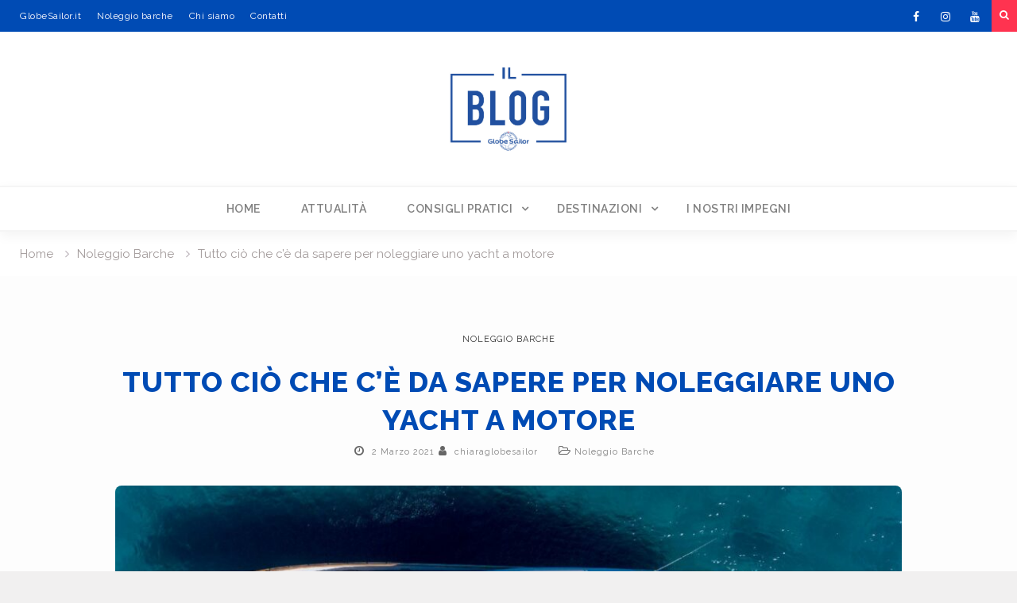

--- FILE ---
content_type: text/html; charset=UTF-8
request_url: https://blog.globesailor.it/tutto-cio-che-ce-da-sapere-per-noleggiare-uno-yacht-a-motore/
body_size: 17366
content:
<!DOCTYPE html><html lang="it-IT"><head>
			<meta charset="UTF-8">
		<meta name="viewport" content="width=device-width, initial-scale=1">
		<link rel="profile" href="http://gmpg.org/xfn/11">
					<link rel="pingback" href="https://blog.globesailor.it/xmlrpc.php">
		
<meta name='robots' content='index, follow, max-image-preview:large, max-snippet:-1, max-video-preview:-1' />

	<!-- This site is optimized with the Yoast SEO plugin v25.6 - https://yoast.com/wordpress/plugins/seo/ -->
	<title>Tutto ciò che c&#039;è da sapere per noleggiare uno yacht a motore - Blog GlobeSailor IT</title>
	<meta name="description" content="Abbiamo intervistato uno dei nostri maggiori partner che si occupano di noleggio di barche a motore e yacht di lusso, Navigare Worldwide, per avere tutte" />
	<link rel="canonical" href="https://blog.globesailor.it/tutto-cio-che-ce-da-sapere-per-noleggiare-uno-yacht-a-motore/" />
	<meta property="og:locale" content="it_IT" />
	<meta property="og:type" content="article" />
	<meta property="og:title" content="Tutto ciò che c&#039;è da sapere per noleggiare uno yacht a motore - Blog GlobeSailor IT" />
	<meta property="og:description" content="Abbiamo intervistato uno dei nostri maggiori partner che si occupano di noleggio di barche a motore e yacht di lusso, Navigare Worldwide, per avere tutte" />
	<meta property="og:url" content="https://blog.globesailor.it/tutto-cio-che-ce-da-sapere-per-noleggiare-uno-yacht-a-motore/" />
	<meta property="og:site_name" content="Blog GlobeSailor IT" />
	<meta property="article:published_time" content="2021-03-02T13:37:45+00:00" />
	<meta property="article:modified_time" content="2023-05-16T09:13:10+00:00" />
	<meta property="og:image" content="https://blog.globesailor.it/wp-content/uploads/sites/5/2021/03/DJI_0861-1-2.jpg" />
	<meta property="og:image:width" content="1500" />
	<meta property="og:image:height" content="939" />
	<meta property="og:image:type" content="image/jpeg" />
	<meta name="author" content="chiaraglobesailor" />
	<meta name="twitter:card" content="summary_large_image" />
	<script type="application/ld+json" class="yoast-schema-graph">{"@context":"https://schema.org","@graph":[{"@type":"Article","@id":"https://blog.globesailor.it/tutto-cio-che-ce-da-sapere-per-noleggiare-uno-yacht-a-motore/#article","isPartOf":{"@id":"https://blog.globesailor.it/tutto-cio-che-ce-da-sapere-per-noleggiare-uno-yacht-a-motore/"},"author":{"name":"chiaraglobesailor","@id":"https://blog.globesailor.it/#/schema/person/89dc1aa2186eab42b3f0af3ebcf783e6"},"headline":"Tutto ciò che c&#8217;è da sapere per noleggiare uno yacht a motore","datePublished":"2021-03-02T13:37:45+00:00","dateModified":"2023-05-16T09:13:10+00:00","mainEntityOfPage":{"@id":"https://blog.globesailor.it/tutto-cio-che-ce-da-sapere-per-noleggiare-uno-yacht-a-motore/"},"wordCount":1130,"publisher":{"@id":"https://blog.globesailor.it/#organization"},"image":{"@id":"https://blog.globesailor.it/tutto-cio-che-ce-da-sapere-per-noleggiare-uno-yacht-a-motore/#primaryimage"},"thumbnailUrl":"https://blog.globesailor.it/wp-content/uploads/sites/5/2021/03/DJI_0861-1-2.jpg","keywords":["noleggio yacht","noleggio yacht di lusso","yacht","yacht a motore","yacht di lusso"],"articleSection":["Noleggio Barche"],"inLanguage":"it-IT"},{"@type":"WebPage","@id":"https://blog.globesailor.it/tutto-cio-che-ce-da-sapere-per-noleggiare-uno-yacht-a-motore/","url":"https://blog.globesailor.it/tutto-cio-che-ce-da-sapere-per-noleggiare-uno-yacht-a-motore/","name":"Tutto ciò che c'è da sapere per noleggiare uno yacht a motore - Blog GlobeSailor IT","isPartOf":{"@id":"https://blog.globesailor.it/#website"},"primaryImageOfPage":{"@id":"https://blog.globesailor.it/tutto-cio-che-ce-da-sapere-per-noleggiare-uno-yacht-a-motore/#primaryimage"},"image":{"@id":"https://blog.globesailor.it/tutto-cio-che-ce-da-sapere-per-noleggiare-uno-yacht-a-motore/#primaryimage"},"thumbnailUrl":"https://blog.globesailor.it/wp-content/uploads/sites/5/2021/03/DJI_0861-1-2.jpg","datePublished":"2021-03-02T13:37:45+00:00","dateModified":"2023-05-16T09:13:10+00:00","description":"Abbiamo intervistato uno dei nostri maggiori partner che si occupano di noleggio di barche a motore e yacht di lusso, Navigare Worldwide, per avere tutte","breadcrumb":{"@id":"https://blog.globesailor.it/tutto-cio-che-ce-da-sapere-per-noleggiare-uno-yacht-a-motore/#breadcrumb"},"inLanguage":"it-IT","potentialAction":[{"@type":"ReadAction","target":["https://blog.globesailor.it/tutto-cio-che-ce-da-sapere-per-noleggiare-uno-yacht-a-motore/"]}]},{"@type":"ImageObject","inLanguage":"it-IT","@id":"https://blog.globesailor.it/tutto-cio-che-ce-da-sapere-per-noleggiare-uno-yacht-a-motore/#primaryimage","url":"https://blog.globesailor.it/wp-content/uploads/sites/5/2021/03/DJI_0861-1-2.jpg","contentUrl":"https://blog.globesailor.it/wp-content/uploads/sites/5/2021/03/DJI_0861-1-2.jpg","width":1500,"height":939,"caption":"yacht"},{"@type":"BreadcrumbList","@id":"https://blog.globesailor.it/tutto-cio-che-ce-da-sapere-per-noleggiare-uno-yacht-a-motore/#breadcrumb","itemListElement":[{"@type":"ListItem","position":1,"name":"Accueil","item":"https://blog.globesailor.it/"},{"@type":"ListItem","position":2,"name":"Tutto ciò che c&#8217;è da sapere per noleggiare uno yacht a motore"}]},{"@type":"WebSite","@id":"https://blog.globesailor.it/#website","url":"https://blog.globesailor.it/","name":"Blog GlobeSailor IT","description":"Consigli sul noleggio barche e le crociere","publisher":{"@id":"https://blog.globesailor.it/#organization"},"potentialAction":[{"@type":"SearchAction","target":{"@type":"EntryPoint","urlTemplate":"https://blog.globesailor.it/?s={search_term_string}"},"query-input":{"@type":"PropertyValueSpecification","valueRequired":true,"valueName":"search_term_string"}}],"inLanguage":"it-IT"},{"@type":"Organization","@id":"https://blog.globesailor.it/#organization","name":"GlobeSailor","url":"https://blog.globesailor.it/","logo":{"@type":"ImageObject","inLanguage":"it-IT","@id":"https://blog.globesailor.it/#/schema/logo/image/","url":"https://blog.globesailor.it/wp-content/uploads/sites/5/2017/11/GS_logo_C_RVB.png","contentUrl":"https://blog.globesailor.it/wp-content/uploads/sites/5/2017/11/GS_logo_C_RVB.png","width":1271,"height":588,"caption":"GlobeSailor"},"image":{"@id":"https://blog.globesailor.it/#/schema/logo/image/"}},{"@type":"Person","@id":"https://blog.globesailor.it/#/schema/person/89dc1aa2186eab42b3f0af3ebcf783e6","name":"chiaraglobesailor","url":"https://blog.globesailor.it/author/chiaraglobesailor/"}]}</script>
	<!-- / Yoast SEO plugin. -->


<link rel='dns-prefetch' href='//fonts.googleapis.com' />
<link rel="alternate" type="application/rss+xml" title="Blog GlobeSailor IT &raquo; Feed" href="https://blog.globesailor.it/feed/" />
<link rel="alternate" type="application/rss+xml" title="Blog GlobeSailor IT &raquo; Feed dei commenti" href="https://blog.globesailor.it/comments/feed/" />
<link rel="alternate" type="application/rss+xml" title="Blog GlobeSailor IT &raquo; Tutto ciò che c&#8217;è da sapere per noleggiare uno yacht a motore Feed dei commenti" href="https://blog.globesailor.it/tutto-cio-che-ce-da-sapere-per-noleggiare-uno-yacht-a-motore/feed/" />

			<!-- Google tag (gtag.js) -->
			<script async src="https://www.googletagmanager.com/gtag/js?id=G-9T9CCRQ6GJ"></script>
			<script>
				window.dataLayer = window.dataLayer || [];
				function gtag(){dataLayer.push(arguments);}
				gtag('js', new Date());
				gtag('config', 'G-9T9CCRQ6GJ');
			</script>
	<script type="text/javascript">
/* <![CDATA[ */
window._wpemojiSettings = {"baseUrl":"https:\/\/s.w.org\/images\/core\/emoji\/15.0.3\/72x72\/","ext":".png","svgUrl":"https:\/\/s.w.org\/images\/core\/emoji\/15.0.3\/svg\/","svgExt":".svg","source":{"concatemoji":"https:\/\/blog.globesailor.it\/wp-includes\/js\/wp-emoji-release.min.js?ver=6.6.4"}};
/*! This file is auto-generated */
!function(i,n){var o,s,e;function c(e){try{var t={supportTests:e,timestamp:(new Date).valueOf()};sessionStorage.setItem(o,JSON.stringify(t))}catch(e){}}function p(e,t,n){e.clearRect(0,0,e.canvas.width,e.canvas.height),e.fillText(t,0,0);var t=new Uint32Array(e.getImageData(0,0,e.canvas.width,e.canvas.height).data),r=(e.clearRect(0,0,e.canvas.width,e.canvas.height),e.fillText(n,0,0),new Uint32Array(e.getImageData(0,0,e.canvas.width,e.canvas.height).data));return t.every(function(e,t){return e===r[t]})}function u(e,t,n){switch(t){case"flag":return n(e,"\ud83c\udff3\ufe0f\u200d\u26a7\ufe0f","\ud83c\udff3\ufe0f\u200b\u26a7\ufe0f")?!1:!n(e,"\ud83c\uddfa\ud83c\uddf3","\ud83c\uddfa\u200b\ud83c\uddf3")&&!n(e,"\ud83c\udff4\udb40\udc67\udb40\udc62\udb40\udc65\udb40\udc6e\udb40\udc67\udb40\udc7f","\ud83c\udff4\u200b\udb40\udc67\u200b\udb40\udc62\u200b\udb40\udc65\u200b\udb40\udc6e\u200b\udb40\udc67\u200b\udb40\udc7f");case"emoji":return!n(e,"\ud83d\udc26\u200d\u2b1b","\ud83d\udc26\u200b\u2b1b")}return!1}function f(e,t,n){var r="undefined"!=typeof WorkerGlobalScope&&self instanceof WorkerGlobalScope?new OffscreenCanvas(300,150):i.createElement("canvas"),a=r.getContext("2d",{willReadFrequently:!0}),o=(a.textBaseline="top",a.font="600 32px Arial",{});return e.forEach(function(e){o[e]=t(a,e,n)}),o}function t(e){var t=i.createElement("script");t.src=e,t.defer=!0,i.head.appendChild(t)}"undefined"!=typeof Promise&&(o="wpEmojiSettingsSupports",s=["flag","emoji"],n.supports={everything:!0,everythingExceptFlag:!0},e=new Promise(function(e){i.addEventListener("DOMContentLoaded",e,{once:!0})}),new Promise(function(t){var n=function(){try{var e=JSON.parse(sessionStorage.getItem(o));if("object"==typeof e&&"number"==typeof e.timestamp&&(new Date).valueOf()<e.timestamp+604800&&"object"==typeof e.supportTests)return e.supportTests}catch(e){}return null}();if(!n){if("undefined"!=typeof Worker&&"undefined"!=typeof OffscreenCanvas&&"undefined"!=typeof URL&&URL.createObjectURL&&"undefined"!=typeof Blob)try{var e="postMessage("+f.toString()+"("+[JSON.stringify(s),u.toString(),p.toString()].join(",")+"));",r=new Blob([e],{type:"text/javascript"}),a=new Worker(URL.createObjectURL(r),{name:"wpTestEmojiSupports"});return void(a.onmessage=function(e){c(n=e.data),a.terminate(),t(n)})}catch(e){}c(n=f(s,u,p))}t(n)}).then(function(e){for(var t in e)n.supports[t]=e[t],n.supports.everything=n.supports.everything&&n.supports[t],"flag"!==t&&(n.supports.everythingExceptFlag=n.supports.everythingExceptFlag&&n.supports[t]);n.supports.everythingExceptFlag=n.supports.everythingExceptFlag&&!n.supports.flag,n.DOMReady=!1,n.readyCallback=function(){n.DOMReady=!0}}).then(function(){return e}).then(function(){var e;n.supports.everything||(n.readyCallback(),(e=n.source||{}).concatemoji?t(e.concatemoji):e.wpemoji&&e.twemoji&&(t(e.twemoji),t(e.wpemoji)))}))}((window,document),window._wpemojiSettings);
/* ]]> */
</script>
<style id='wp-emoji-styles-inline-css' type='text/css'>

	img.wp-smiley, img.emoji {
		display: inline !important;
		border: none !important;
		box-shadow: none !important;
		height: 1em !important;
		width: 1em !important;
		margin: 0 0.07em !important;
		vertical-align: -0.1em !important;
		background: none !important;
		padding: 0 !important;
	}
</style>
<link rel='stylesheet' id='wp-block-library-css' href='https://blog.globesailor.it/wp-includes/css/dist/block-library/style.min.css?ver=6.6.4' type='text/css' media='all' />
<link rel='stylesheet' id='ugb-style-css-v2-css' href='https://blog.globesailor.it/wp-content/plugins/stackable-ultimate-gutenberg-blocks/dist/deprecated/frontend_blocks_deprecated_v2.css?ver=3.19.6' type='text/css' media='all' />
<style id='ugb-style-css-v2-inline-css' type='text/css'>
:root {--stk-block-width-default-detected: 640px;}
:root {
			--content-width: 1220px;
		}
</style>
<style id='classic-theme-styles-inline-css' type='text/css'>
/*! This file is auto-generated */
.wp-block-button__link{color:#fff;background-color:#32373c;border-radius:9999px;box-shadow:none;text-decoration:none;padding:calc(.667em + 2px) calc(1.333em + 2px);font-size:1.125em}.wp-block-file__button{background:#32373c;color:#fff;text-decoration:none}
</style>
<style id='global-styles-inline-css' type='text/css'>
:root{--wp--preset--aspect-ratio--square: 1;--wp--preset--aspect-ratio--4-3: 4/3;--wp--preset--aspect-ratio--3-4: 3/4;--wp--preset--aspect-ratio--3-2: 3/2;--wp--preset--aspect-ratio--2-3: 2/3;--wp--preset--aspect-ratio--16-9: 16/9;--wp--preset--aspect-ratio--9-16: 9/16;--wp--preset--color--black: #000000;--wp--preset--color--cyan-bluish-gray: #abb8c3;--wp--preset--color--white: #ffffff;--wp--preset--color--pale-pink: #f78da7;--wp--preset--color--vivid-red: #cf2e2e;--wp--preset--color--luminous-vivid-orange: #ff6900;--wp--preset--color--luminous-vivid-amber: #fcb900;--wp--preset--color--light-green-cyan: #7bdcb5;--wp--preset--color--vivid-green-cyan: #00d084;--wp--preset--color--pale-cyan-blue: #8ed1fc;--wp--preset--color--vivid-cyan-blue: #0693e3;--wp--preset--color--vivid-purple: #9b51e0;--wp--preset--gradient--vivid-cyan-blue-to-vivid-purple: linear-gradient(135deg,rgba(6,147,227,1) 0%,rgb(155,81,224) 100%);--wp--preset--gradient--light-green-cyan-to-vivid-green-cyan: linear-gradient(135deg,rgb(122,220,180) 0%,rgb(0,208,130) 100%);--wp--preset--gradient--luminous-vivid-amber-to-luminous-vivid-orange: linear-gradient(135deg,rgba(252,185,0,1) 0%,rgba(255,105,0,1) 100%);--wp--preset--gradient--luminous-vivid-orange-to-vivid-red: linear-gradient(135deg,rgba(255,105,0,1) 0%,rgb(207,46,46) 100%);--wp--preset--gradient--very-light-gray-to-cyan-bluish-gray: linear-gradient(135deg,rgb(238,238,238) 0%,rgb(169,184,195) 100%);--wp--preset--gradient--cool-to-warm-spectrum: linear-gradient(135deg,rgb(74,234,220) 0%,rgb(151,120,209) 20%,rgb(207,42,186) 40%,rgb(238,44,130) 60%,rgb(251,105,98) 80%,rgb(254,248,76) 100%);--wp--preset--gradient--blush-light-purple: linear-gradient(135deg,rgb(255,206,236) 0%,rgb(152,150,240) 100%);--wp--preset--gradient--blush-bordeaux: linear-gradient(135deg,rgb(254,205,165) 0%,rgb(254,45,45) 50%,rgb(107,0,62) 100%);--wp--preset--gradient--luminous-dusk: linear-gradient(135deg,rgb(255,203,112) 0%,rgb(199,81,192) 50%,rgb(65,88,208) 100%);--wp--preset--gradient--pale-ocean: linear-gradient(135deg,rgb(255,245,203) 0%,rgb(182,227,212) 50%,rgb(51,167,181) 100%);--wp--preset--gradient--electric-grass: linear-gradient(135deg,rgb(202,248,128) 0%,rgb(113,206,126) 100%);--wp--preset--gradient--midnight: linear-gradient(135deg,rgb(2,3,129) 0%,rgb(40,116,252) 100%);--wp--preset--font-size--small: 13px;--wp--preset--font-size--medium: 20px;--wp--preset--font-size--large: 36px;--wp--preset--font-size--x-large: 42px;--wp--preset--spacing--20: 0.44rem;--wp--preset--spacing--30: 0.67rem;--wp--preset--spacing--40: 1rem;--wp--preset--spacing--50: 1.5rem;--wp--preset--spacing--60: 2.25rem;--wp--preset--spacing--70: 3.38rem;--wp--preset--spacing--80: 5.06rem;--wp--preset--shadow--natural: 6px 6px 9px rgba(0, 0, 0, 0.2);--wp--preset--shadow--deep: 12px 12px 50px rgba(0, 0, 0, 0.4);--wp--preset--shadow--sharp: 6px 6px 0px rgba(0, 0, 0, 0.2);--wp--preset--shadow--outlined: 6px 6px 0px -3px rgba(255, 255, 255, 1), 6px 6px rgba(0, 0, 0, 1);--wp--preset--shadow--crisp: 6px 6px 0px rgba(0, 0, 0, 1);}:where(.is-layout-flex){gap: 0.5em;}:where(.is-layout-grid){gap: 0.5em;}body .is-layout-flex{display: flex;}.is-layout-flex{flex-wrap: wrap;align-items: center;}.is-layout-flex > :is(*, div){margin: 0;}body .is-layout-grid{display: grid;}.is-layout-grid > :is(*, div){margin: 0;}:where(.wp-block-columns.is-layout-flex){gap: 2em;}:where(.wp-block-columns.is-layout-grid){gap: 2em;}:where(.wp-block-post-template.is-layout-flex){gap: 1.25em;}:where(.wp-block-post-template.is-layout-grid){gap: 1.25em;}.has-black-color{color: var(--wp--preset--color--black) !important;}.has-cyan-bluish-gray-color{color: var(--wp--preset--color--cyan-bluish-gray) !important;}.has-white-color{color: var(--wp--preset--color--white) !important;}.has-pale-pink-color{color: var(--wp--preset--color--pale-pink) !important;}.has-vivid-red-color{color: var(--wp--preset--color--vivid-red) !important;}.has-luminous-vivid-orange-color{color: var(--wp--preset--color--luminous-vivid-orange) !important;}.has-luminous-vivid-amber-color{color: var(--wp--preset--color--luminous-vivid-amber) !important;}.has-light-green-cyan-color{color: var(--wp--preset--color--light-green-cyan) !important;}.has-vivid-green-cyan-color{color: var(--wp--preset--color--vivid-green-cyan) !important;}.has-pale-cyan-blue-color{color: var(--wp--preset--color--pale-cyan-blue) !important;}.has-vivid-cyan-blue-color{color: var(--wp--preset--color--vivid-cyan-blue) !important;}.has-vivid-purple-color{color: var(--wp--preset--color--vivid-purple) !important;}.has-black-background-color{background-color: var(--wp--preset--color--black) !important;}.has-cyan-bluish-gray-background-color{background-color: var(--wp--preset--color--cyan-bluish-gray) !important;}.has-white-background-color{background-color: var(--wp--preset--color--white) !important;}.has-pale-pink-background-color{background-color: var(--wp--preset--color--pale-pink) !important;}.has-vivid-red-background-color{background-color: var(--wp--preset--color--vivid-red) !important;}.has-luminous-vivid-orange-background-color{background-color: var(--wp--preset--color--luminous-vivid-orange) !important;}.has-luminous-vivid-amber-background-color{background-color: var(--wp--preset--color--luminous-vivid-amber) !important;}.has-light-green-cyan-background-color{background-color: var(--wp--preset--color--light-green-cyan) !important;}.has-vivid-green-cyan-background-color{background-color: var(--wp--preset--color--vivid-green-cyan) !important;}.has-pale-cyan-blue-background-color{background-color: var(--wp--preset--color--pale-cyan-blue) !important;}.has-vivid-cyan-blue-background-color{background-color: var(--wp--preset--color--vivid-cyan-blue) !important;}.has-vivid-purple-background-color{background-color: var(--wp--preset--color--vivid-purple) !important;}.has-black-border-color{border-color: var(--wp--preset--color--black) !important;}.has-cyan-bluish-gray-border-color{border-color: var(--wp--preset--color--cyan-bluish-gray) !important;}.has-white-border-color{border-color: var(--wp--preset--color--white) !important;}.has-pale-pink-border-color{border-color: var(--wp--preset--color--pale-pink) !important;}.has-vivid-red-border-color{border-color: var(--wp--preset--color--vivid-red) !important;}.has-luminous-vivid-orange-border-color{border-color: var(--wp--preset--color--luminous-vivid-orange) !important;}.has-luminous-vivid-amber-border-color{border-color: var(--wp--preset--color--luminous-vivid-amber) !important;}.has-light-green-cyan-border-color{border-color: var(--wp--preset--color--light-green-cyan) !important;}.has-vivid-green-cyan-border-color{border-color: var(--wp--preset--color--vivid-green-cyan) !important;}.has-pale-cyan-blue-border-color{border-color: var(--wp--preset--color--pale-cyan-blue) !important;}.has-vivid-cyan-blue-border-color{border-color: var(--wp--preset--color--vivid-cyan-blue) !important;}.has-vivid-purple-border-color{border-color: var(--wp--preset--color--vivid-purple) !important;}.has-vivid-cyan-blue-to-vivid-purple-gradient-background{background: var(--wp--preset--gradient--vivid-cyan-blue-to-vivid-purple) !important;}.has-light-green-cyan-to-vivid-green-cyan-gradient-background{background: var(--wp--preset--gradient--light-green-cyan-to-vivid-green-cyan) !important;}.has-luminous-vivid-amber-to-luminous-vivid-orange-gradient-background{background: var(--wp--preset--gradient--luminous-vivid-amber-to-luminous-vivid-orange) !important;}.has-luminous-vivid-orange-to-vivid-red-gradient-background{background: var(--wp--preset--gradient--luminous-vivid-orange-to-vivid-red) !important;}.has-very-light-gray-to-cyan-bluish-gray-gradient-background{background: var(--wp--preset--gradient--very-light-gray-to-cyan-bluish-gray) !important;}.has-cool-to-warm-spectrum-gradient-background{background: var(--wp--preset--gradient--cool-to-warm-spectrum) !important;}.has-blush-light-purple-gradient-background{background: var(--wp--preset--gradient--blush-light-purple) !important;}.has-blush-bordeaux-gradient-background{background: var(--wp--preset--gradient--blush-bordeaux) !important;}.has-luminous-dusk-gradient-background{background: var(--wp--preset--gradient--luminous-dusk) !important;}.has-pale-ocean-gradient-background{background: var(--wp--preset--gradient--pale-ocean) !important;}.has-electric-grass-gradient-background{background: var(--wp--preset--gradient--electric-grass) !important;}.has-midnight-gradient-background{background: var(--wp--preset--gradient--midnight) !important;}.has-small-font-size{font-size: var(--wp--preset--font-size--small) !important;}.has-medium-font-size{font-size: var(--wp--preset--font-size--medium) !important;}.has-large-font-size{font-size: var(--wp--preset--font-size--large) !important;}.has-x-large-font-size{font-size: var(--wp--preset--font-size--x-large) !important;}
:where(.wp-block-post-template.is-layout-flex){gap: 1.25em;}:where(.wp-block-post-template.is-layout-grid){gap: 1.25em;}
:where(.wp-block-columns.is-layout-flex){gap: 2em;}:where(.wp-block-columns.is-layout-grid){gap: 2em;}
:root :where(.wp-block-pullquote){font-size: 1.5em;line-height: 1.6;}
</style>
<link rel='stylesheet' id='parent-style-css' href='https://blog.globesailor.it/wp-content/themes/magazine-point/style.css?ver=6.6.4' type='text/css' media='all' />
<link rel='stylesheet' id='font-awesome-css' href='https://blog.globesailor.it/wp-content/themes/magazine-point/vendors/font-awesome/css/font-awesome.min.css?ver=4.7.0' type='text/css' media='all' />
<link rel='stylesheet' id='magazine-point-google-fonts-css' href='https://fonts.googleapis.com/css?family=Magra%3A400%2C700%7CGudea%3A100%2C400%2C500%2C600&#038;subset=latin%2Clatin-ext' type='text/css' media='all' />
<link rel='stylesheet' id='jquery-sidr-css' href='https://blog.globesailor.it/wp-content/themes/magazine-point/vendors/sidr/css/jquery.sidr.dark.min.css?ver=2.2.1' type='text/css' media='all' />
<link rel='stylesheet' id='jquery-slick-css' href='https://blog.globesailor.it/wp-content/themes/magazine-point/vendors/slick/slick.min.css?ver=1.5.9' type='text/css' media='all' />
<link rel='stylesheet' id='magazine-point-style-css' href='https://blog.globesailor.it/wp-content/themes/globesailor/style.css?ver=2.0.2' type='text/css' media='all' />
<link rel='stylesheet' id='sib-front-css-css' href='https://blog.globesailor.it/wp-content/plugins/mailin/css/mailin-front.css?ver=6.6.4' type='text/css' media='all' />
<script type="text/javascript" id="ugb-block-frontend-js-v2-js-extra">
/* <![CDATA[ */
var stackable = {"restUrl":"https:\/\/blog.globesailor.it\/wp-json\/"};
/* ]]> */
</script>
<script type="text/javascript" src="https://blog.globesailor.it/wp-content/plugins/stackable-ultimate-gutenberg-blocks/dist/deprecated/frontend_blocks_deprecated_v2.js?ver=3.19.6" id="ugb-block-frontend-js-v2-js"></script>
<script type="text/javascript" src="https://blog.globesailor.it/wp-includes/js/jquery/jquery.min.js?ver=3.7.1" id="jquery-core-js"></script>
<script type="text/javascript" src="https://blog.globesailor.it/wp-includes/js/jquery/jquery-migrate.min.js?ver=3.4.1" id="jquery-migrate-js"></script>
<script type="text/javascript" id="sib-front-js-js-extra">
/* <![CDATA[ */
var sibErrMsg = {"invalidMail":"Please fill out valid email address","requiredField":"Please fill out required fields","invalidDateFormat":"Please fill out valid date format","invalidSMSFormat":"Please fill out valid phone number"};
var ajax_sib_front_object = {"ajax_url":"https:\/\/blog.globesailor.it\/wp-admin\/admin-ajax.php","ajax_nonce":"2c805a4913","flag_url":"https:\/\/blog.globesailor.it\/wp-content\/plugins\/mailin\/img\/flags\/"};
/* ]]> */
</script>
<script type="text/javascript" src="https://blog.globesailor.it/wp-content/plugins/mailin/js/mailin-front.js?ver=1721380362" id="sib-front-js-js"></script>
<link rel="https://api.w.org/" href="https://blog.globesailor.it/wp-json/" /><link rel="alternate" title="JSON" type="application/json" href="https://blog.globesailor.it/wp-json/wp/v2/posts/9824" /><link rel="EditURI" type="application/rsd+xml" title="RSD" href="https://blog.globesailor.it/xmlrpc.php?rsd" />
<meta name="generator" content="WordPress 6.6.4" />
<link rel='shortlink' href='https://blog.globesailor.it/?p=9824' />
<link rel="alternate" title="oEmbed (JSON)" type="application/json+oembed" href="https://blog.globesailor.it/wp-json/oembed/1.0/embed?url=https%3A%2F%2Fblog.globesailor.it%2Ftutto-cio-che-ce-da-sapere-per-noleggiare-uno-yacht-a-motore%2F" />
<link rel="alternate" title="oEmbed (XML)" type="text/xml+oembed" href="https://blog.globesailor.it/wp-json/oembed/1.0/embed?url=https%3A%2F%2Fblog.globesailor.it%2Ftutto-cio-che-ce-da-sapere-per-noleggiare-uno-yacht-a-motore%2F&#038;format=xml" />
<meta name="generator" content="Piklist 1.0.11" />
<link rel="preconnect" href="https://fonts.gstatic.com"><link href="https://fonts.googleapis.com/css2?family=Raleway:wght@400;600;800&display=swap" rel="stylesheet"><link rel="icon" href="https://blog.globesailor.it/wp-content/uploads/sites/5/2024/05/apple-touch-icon-96x96.png" sizes="32x32" />
<link rel="icon" href="https://blog.globesailor.it/wp-content/uploads/sites/5/2024/05/apple-touch-icon.png" sizes="192x192" />
<link rel="apple-touch-icon" href="https://blog.globesailor.it/wp-content/uploads/sites/5/2024/05/apple-touch-icon.png" />
<meta name="msapplication-TileImage" content="https://blog.globesailor.it/wp-content/uploads/sites/5/2024/05/apple-touch-icon.png" />
		<style type="text/css" id="wp-custom-css">
			
#page{
	background-color:white;
}
#main.site-main{
	padding-left:0px;
	padding-right:0px;
}
/*Largeur du site à 100%*/
.container{
	width:100%;
	Padding-left: 0px;
	Padding-right:0px;
}

body, p, a{
	color:#333333;
}

h2{font-size:24px;}
h3{font-size:15px;}


h1, h1 a, h2, h2 a, h3, h3 a,h4,h4 a{
	color:#424242;
}
/* Police de Caractère*/
body, p, h1, h1 a, h2, h2 a, h3, h3 a,h4,h4 a
{	
	font-family: 'Raleway',sans-serif;
}
h1 a:hover, h2 a:hover, h3 a:hover, h4 a:hover, h5 a:hover, h6 a:hover, h1 a:active, h2 a:active, h3 a:active, h4 a:active, h5 a:active, h6 a:active, h6 a:focus, h1 a:focus, h2 a:focus, h3 a:focus, h4 a:focus, h5 a:focus, h6 a:focus,a:hover, a:focus, a:active{
	color:#2666bf;
}

.header-search-box .search-box-wrap{
	background-color:#002055 !important;
}


/*COULEUR CONTENT */
#content{
	background-color: #004bb4;
	padding-top:0px;
}

/*TOP BAR*/
#tophead {
background-color: #004bb4;
	padding:0;
}
.top-news{
	margin:0;
}

/*ICONE SOCIAL TOP BAR*/
#menu-social-menu li a{
	background: #004bb4;
	color: #004bb4;
}
.header-search-box a {
	background: #ff3350;
}
/*--------------------
Menu ---------------*/
.TopBar-menu-class li{
	font-size:12px;
	display:inline;
}
.TopBar-menu-class li a{
	font-size:12px;
	letter-spacing: 0.5px;
	font-weight:500;
}
.TopBar-menu-class .sub-menu{
	
}

/*-------------------------------*/
.TopBar-menu-class ul {
    display: block;
    margin-left: 10;
		margin-bottom: 0px;
		margin-top: 10px !important;
    padding: 0;
    text-align: center;
}

.TopBar-menu-class ul ul {
    position: absolute;
    top: 100%;
    left: -2px;
    z-index: 1000;
    min-width: 235px;
    -webkit-transform-origin: top;
    transform-origin: top;
    -webkit-animation-fill-mode: forwards;
    animation-fill-mode: forwards;
    -webkit-transform: scale(1, 0);
    transform: scale(1, 0);
    display: block;
    opacity: 0;
    transition: transform 0.5s ease, opacity 0.2s ease;
    -webkit-transition: -webkit-transform 0.5s ease, opacity 0.2s ease;
    background-color: #fdfdfd;
    box-shadow: 0 1px 2px #aaa;
}

.TopBar-menu-class ul li:hover > ul.sub-menu{
    display: block;
    opacity: 1;
    z-index: 1000;
    -webkit-transform: scale(1, 1);
    transform: scale(1, 1);
    transition: transform 0.3s ease, opacity 0.2s ease .1s;
    -webkit-transition: -webkit-transform 0.3s ease, opacity 0.2s ease .1s;
}

.TopBar-menu-class ul ul ul {
    left:100%;
    top: 0
}

.TopBar-menu-class li {
    display: inline-block;
    margin-bottom: 0;
    position: relative;
}

.TopBar-menu-class li li {
    float: none;
    display: block;
}

.TopBar-menu-class ul ul li > a {
    border-left: none;
    border-right:none;
    margin:0;
}

.TopBar-menu-class ul li:first-child > a{
   
}

.TopBar-menu-class ul li a {
    color: #fff;
    display: block;
   
   
    position: relative;
    z-index: 99;
    margin-left: -2px;
    margin-right: -2px;
}

.TopBar-menu-class ul ul a {
    border-bottom: 1px dashed rgba(177, 173, 173, 0.1);
    height: auto;
    padding: 12px 20px;
    text-align: left;
    width: 100%;
    /*font-size: 16px;*/
    text-transform: capitalize;
    color: #303030;
}

.TopBar-menu-class ul ul li:last-child a {
    border: none;
}

.TopBar-menu-class ul li.menu-item-has-children > a::after,
.TopBar-menu-class ul li.page_item_has_children > a::after {
    content: "\f107";
    font-family: FontAwesome;
    margin-left: 10px;
    margin-right: 0;
    position: absolute;
    right: 10px;
    top: 0px;
}

.TopBar-menu-class ul li li.menu-item-has-children > a::after,
.TopBar-menu-class ul li li.page_item_has_children > a::after {
    content: "\f105";
    top: 10px;
}

.TopBar-menu-class ul li.menu-item-has-children a,
.TopBar-menu-class ul li.page_item_has_children a {
    padding-right: 30px;
}

.TopBar-menu-class li a:hover, .TopBar-menu-class li.current-menu-item > a,
.TopBar-menu-class li.current_page_item > a, .TopBar-menu-class li:hover > a {
   /* background: #fff;*/
		font-weight:700;
    color: #ffffff;
	font-style: italic;
}

.TopBar-menu-class .menu-toggle,
.TopBar-menu-class .dropdown-toggle {
    display: none;
}
/*-------------------------------*/



/* Taille blanc Fond Logo*/
#masthead{
	padding:0px;
}

#masthead img{
	margin-top:36.5px;
	margin-bottom:36.5px;
	/*height:137px;*/
}

/*COULEUR TEXTE MENU*/
#main-nav {
	background-color: #fff;
	border-top: 2px solid #f5f5f5 ;
	border-bottom: 2px solid #f5f5f5 ;
}

.main-navigation ul li a{
    background: #fff;
		letter-spacing: 0.5px;
    color: #808080;
		font-family: 'raleway',sans-serif;
	font-weight:600;
	text-transform: uppercase;
	font-size:14px;
}
/*COULEUR TEXTE MENU HOVER / SELECTED*/
.main-navigation li a:hover, .main-navigation li.current-menu-item > a, .main-navigation li.current_page_item > a, .main-navigation li:hover > a {
    background: #004bb4;
    color: #fff;
}


/*CENTER LE LOGO HEADER*/
.site-branding ,.site-branding a{
	text-align: center !important;
	float:none !important;
	margin-right:0px;
}

/*Fond Blanc*/
#masthead {
background-color: #ffffff;
}

/*Silder Magazine point*/
/*Slide full width*/
#sidebar-front-page-widget-area {
	Padding-top:0px !important;
	Padding-left: 0px !important;
	Padding-right:0px !important;
}

/*Header IMAGE HERO*/
.TitleImageHeroText{
	font-weight:800;
	color:white;
	font-size:35px;
	letter-spacing: 0.5px;
}
.ButtonHeader{
	font-weight:bold;
}
.CategorieDansHeader{
	color:white;
	font-size:11px;
	letter-spacing: 1px;
	font-weight:700 !important;
}

/* TITRES HOME PAGE */
.widget-title{
	color: #004bb4;
	text-align: center !important;
	letter-spacing: 1px;
	font-weight: 700 !important;
	border-bottom:0px;
	margin-top:60px;
	
}
/*Liseret sous titre*/
#sidebar-front-page-widget-area .widget-title{
	border-bottom:0px;
}

#sidebar-front-page-widget-area .widget-title::after {
	background-color:rgba(0, 0, 0, 0);
}

/*Bouton Image Hero*/

.widget_siteorigin-panels-builder .panel-row-style .ow-button-base a{
	padding: 12px 25px 12px 25px !important;
	font-size:12px !important;
	font-weight:700 !important;
	letter-spacing: 1px !important;
	border: 0px !important;
}
.widget_siteorigin-panels-builder .widget_sow-button{padding:0;}

/*PAGRAGRAPHE INTRO*/
#sow-editor-3{
	max-width:1230px;
	margin-left:auto;
	margin-right:auto;
}
.homeh1{
	color: #004bb4;
	text-align: center !important;
	letter-spacing: 1px;
	font-weight: 700 !important;
	border-bottom:0px;
	text-transform:uppercase;
	margin-top:80px;
	
	
}
.homep{
	font-size: 20px;
	color: #808080;
	letter-spacing: 0.5px;
	font-weight: 400 !important;
	line-height: 20pt;
	padding:0px 5px;
	margin-bottom:50px;
}

/*GRILLE ARTICLE*/
/*Conteneur du Widget*/
#magazine-point-news-block-8{
	width:100%;
	margin-top:0;
}

.news-block-widget {
	max-width:1230px;
	margin-left:auto;
	margin-right:auto;
}

/*Vignette img+text*/
#magazine-point-news-block-8 .news-block-item{
	padding:0px 15px 0px 15px !important;
	margin-bottom:30px;
	/*max-width: 400px;*/

}

#magazine-point-news-block-8 .news-block-wrapper {
	min-height:518px;
	border: 2px solid #f5f5f5 ;
	
}
#magazine-point-news-block-8 .wp-post-image {
	width:100% !important;
}

/*Texte Categorie*/
.magazine_point_widget_news_block span.news-categories{
	background-color:#fff !important;	
	text-transform: uppercase;
	font-size: 11px !important;
	letter-spacing: 0.5px !important;
	position: inherit !important;
	font-weight:500 !important;
	padding:0px 0px 0px 0px !important;
}
.news-categories a{
	color: #004bb4 !important;
}
.posted-on{
	margin-right: -5px !important;
}
.comments-link{
	margin-right: 0px !important;
}
/*Conteneur du texte*/
.news-block-text-wrap{
	padding-left:20px;
	padding-right:20px;
}
/*Date text*/
.news-block-meta{
	font-size: 11px;
	color: #808080;
	letter-spacing: 0.5px;
}
.entry-meta .posted-on::before{
	margin-right:5px;
}
.entry-meta .byline::before{
	margin-right:5px;
}
.magazine_point_widget_news_block span.news-categories{
	margin-left:5px;}

/*Title article*/
.news-block-text-wrap h3{
	color: #333333;
	font-size: 18px;
	letter-spacing: 0.5px;
	line-height: 26px;
	margin-bottom:5px;
	}
/*exerpt text*/
.news-block-text-wrap p{

	font-size: 13px;
	color: #808080;
	letter-spacing: 0.5px;
	font-weight: 400 !important;
	line-height: 20px;
}

/*Bonton plus d'article*/
.widget_sow-button{
	padding-bottom:95px;
}
.widget_sow-button a{
	font-weight:600	;
	letter-spacing: 1px;
	border: 1px solid #004bb4 !important;
}
/*GRILLE BON PLAN*/
/*Conteneur General Widget*/
#magazine-point-news-block-9{
	width:100%;
	padding-top: 80px;
	background-color: #FFF2F2;
	margin-top:0px;
}
/*Conteneur Block img+txt*/
#magazine-point-news-block-9 .news-block-widget {
		background-color: #FFF2F2;
}
#magazine-point-news-block-9 .news-block-item{
	
}
/*Couleur Titre*/

#magazine-point-news-block-9 .widget-title {
	margin-top:0;
	color:#ff3350;}

#magazine-point-news-block-9 .news-block-wrapper{
	background-color: #fff;
	height:420px;
}
#magazine-point-news-block-9 .wp-post-image {
	width:100% !important;
}

/*Texte Categorie*/
.entry-meta > span::before{
	margin-right:0px;
}
#magazine-point-news-block-9.magazine_point_widget_news_block span.news-categories{
	margin-left:5px;
	background-color:#ff3350 !important;	
	text-transform: uppercase;
	font-size: 11px !important;
	letter-spacing: 0.5px !important;
	font-weight:500 !important;
	padding:2px 5px 1px 5px !important;
	
}
#magazine-point-news-block-9 .news-categories a{
	color: #fff !important;
	
}

/*Bonton BON PLAN*/

#sow-button-6.widget_sow-button a{
	font-weight:600	;
	letter-spacing: 1px;
	border: 1px solid #004bb4 !important;
}
#sow-button-4.widget_sow-button{
	padding-top:65px;
	margin-top:0px;
	background-color: #FFF2F2;
}


/*IMAGE HERO DESTINATIONS*/
/*on enleve les marge en haut et en bas*/
.widget_siteorigin-panels-builder{
	margin-top:0px;
	margin-bottom:0px;
}


/*CARROUSSEL*/
/*Boxing*/
/*
.widget_sow-post-carousel{
	margin-top:60px;
	width:1200px;
	margin-left:auto;
	margin-right:auto;
}
.sow-carousel-title{
	width:100%;
	text-align: center !important;
	}
.sow-carousel-item{
	margin-right:70px !important;
}
*/
/*CARROUSSEL V2*/
#siteorigin-panels-builder-8{
	margin-bottom:40px;
}
.textwidget .widget-title{
	margin-top:60px !important;
}

.sa_hover_container {
	display:table;
	width:90%;
	height:174px;
	vertical-align:middle;
	text-align:center;
}


.sa_hover_container .textCarousel{
	display:table;
	width:100%;
	height:100%;
	font-weight:600 !important;
	letter-spacing:1px;
	font-size:20px;
	text-align:center;
	vertical-align: middle;
	padding:5% !important;

	
}

.sa_hover_container .textCarousel span{
	display: none;
	width:90%;
	height:90%;
	text-transform:uppercase;
	line-height:20pt;
  vertical-align: middle;
	
	}

.sa_hover_container a:hover span{
	display:table-cell;
	color:white;
	border: 1px solid white;
	
}

.sa_hover_container a:hover{
	background-color:rgba(0,0,0,0.2);
}



/*FOOTER*/
/*Padding avant footer*/
.site-content{
	padding-bottom:0px !important;
}
/*Conteneur Footer*/
#footer-widgets{
	height:385px;
	background-image: url("https://blog.globesailor.fr/wp-content/uploads/2019/06/footer.jpg");
	text-align:center;
}
/*Fin Footer*/
.site-footer{
	background: #004bb4 !important;
}
/*texte*/
.TitleFooter{
	font-weight:500;
	color:white;
	letter-spacing: 0.5px;
	font-size:16px;
	margin-bottom:0;
}
#siteorigin-panels-builder-6 img{
	margin-bottom:0;
	margin-top:0;
}
#siteorigin-panels-builder-6 p{
	margin-bottom:0;
}
.TextFooter{
	font-weight:500;
	color:white;
	letter-spacing: 0.5px;
	font-size:20px;
	margin-bottom:0;
}
#colophon{padding:0 15px;}
#colophon.site-footer{
	padding-top: 5px !important;
	padding-bottom:5px !important;
}


/*-- FORM NL--*/
#formNL{
	margin-top:10px;
	margin-botton:30px;
	
}
#formNL .FormEmail{
	width:300px;
	margin-right:30px;
	height:44.5px;
}
#formNL .FormBtn{
	font-size:15px;
	font-weight:500;
	color:white;
	letter-spacing: 0.5px;
	text-transform:uppercase;
	background-color:#004bb4;
}
.mc4wp-response p{
	color:white !important;
}

/*--ARTICLE--*/
#breadcrumb {
	max-width:1230px;
	margin-left:auto;
	margin-right:auto;
}
#breadcrumb li span {
	color:#a29a9a !important;
}
.single-post article {
	max-width:990px;
	margin-left:auto;
	margin-right:auto;
	margin-top:50px;
}
article .wp-post-image{
	width:100%;
	max-width:990px;
	margin-top:30px;
	
}
.article-wrapper{
	width:100%;
	padding-left:5px;
	padding-right:5px;

}

h1.entry-title{
	margin-top:20px;
	font-size:36px;
	line-height:36pt;
	color:#004bb4;
	text-align:center;
	letter-spacing: 1px;
	font-weight:700;
}

.article-category{
	font-size:11px;
	letter-spacing: 1px;
	color:#424242;
	font-weight:500;
	text-align:center;
	text-transform:uppercase;
}
article .entry-meta{
	text-align:center;
	
}
article .entry-meta a{
	font-size:11px !important;
	letter-spacing: 1px;
	color:#808080;
	font-weight:500;
	margin-right:10px;
}
.cat-links{
	display:none !important;	
}
/*POST RELATED*/
.navigation.post-navigation{
	display:none;
	margin-left:16%;
	margin-right:16.6%;
}
.related-posts-wrapper{
	max-width:1230px;
	margin-left:auto;
	margin-right:auto;
}
.comments-area{
	max-width:1230px;
	margin-left:auto;
	margin-right:auto;
}

.related-posts-wrapper h4{
	font-size:20px !important;
	letter-spacing: 1px;
	color:#004bb4;
	font-weight:700;
	text-transform:uppercase;
}

.related-posts-thumb img{
	width:100%;
}
.related-posts-wrapper .comments-link{
	display:none;
}
/*bouton laisser un commentaire*/
h3#reply-title{
	font-size:20px !important;
	letter-spacing: 1px;
	color:#004bb4;
	font-weight:700;
	text-transform:uppercase;
}

#comments .form-submit{
	text-align:right;
}
#comments input#submit{
		background-color:#fff;
	color:#004bb4;
	text-transform:uppercase;
	font-weight: 600;
	letter-spacing: 1px;
	border: 1px solid #004bb4 ;
}

/*PAGE CATEGORIE*/
#category-page {
	max-width:1230px !important;
	margin-left:auto;
	margin-right:auto;
}

.category_page .news-block-item{
	padding:0px 10px 0px 10px !important;
		margin-bottom: 30px;
		/*max-width: 400px;*/
}
.category_page  .news-block-wrapper {
	min-height:516px;
	border: 2px solid #f5f5f5 ;
}
.category_page .wp-post-image {
	width:100% !important;
}


h1.entry-title{
	font-size:36px;
	color:#004bb4 !important;
	letter-spacing: 1px;
	font-weight:700;
	text-align:center;
	text-transform:uppercase;
}



/*Pagination*/
.pagination,.pagination a{
	text-align:center;
	color:#004bb4;
	border-color:#004bb4;
}

.navigation.pagination .nav-links .page-numbers.current, .navigation.pagination .nav-links a.page-numbers:hover{
	
	background: #004bb5 none repeat scroll 0 0;
	color:#ffffff;
}


.archive_page .wp-post-image{
	max-width:400px;
}
/* Commentaires */
#comments b a{
	color:#004bb4;
}
#comments .reply a{
	background-color:#004bb4;
}
#commentform a{
	color:#004bb4;
}
/*bouton verts dans article sans border*/
.article-wrapper .widget_sow-button a.ow-icon-placement-left{
	border: 0px !important;
}

.article-wrapper .widget_sow-button {
	padding-bottom:0px;
}		</style>
		</head>

<body class="post-template-default single single-post postid-9824 single-format-standard wp-custom-logo group-blog site-layout-fluid global-layout-no-sidebar header-ads-disabled">

			<div id="tophead">
			<div class="container">
				<div class="top-news"><div class="TopBar-menu-class"><ul id="menu-gs-top-menu" class="menu"><li id="menu-item-2618" class="menu-item menu-item-type-custom menu-item-object-custom menu-item-2618 menu-item-globesailor-it first-menu-item"><a href="https://www.globesailor.it">GlobeSailor.it</a></li>
<li id="menu-item-2619" class="menu-item menu-item-type-custom menu-item-object-custom menu-item-2619 menu-item-noleggio-barche-2 "><a href="https://www.globesailor.it/noleggio-barche.html">Noleggio barche</a></li>
<li id="menu-item-2620" class="menu-item menu-item-type-custom menu-item-object-custom menu-item-2620 menu-item-chi-siamo-2 "><a href="https://www.globesailor.it/chi-siamo.html?play=video">Chi siamo</a></li>
<li id="menu-item-2732" class="menu-item menu-item-type-custom menu-item-object-custom menu-item-2732 menu-item-contatti last-menu-item"><a href="https://www.globesailor.it/contatti.html">Contatti</a></li>
</ul></div></div>				<div class="right-tophead">
											<div class="header-search-box">
							<a href="#" class="search-icon"><i class="fa fa-search"></i></a>
							<div class="search-box-wrap">
								<form role="search" method="get" class="search-form" action="https://blog.globesailor.it/">
			<label>
			<span class="screen-reader-text">Search for:</span>
			<input type="search" class="search-field" placeholder="Search&hellip;" value="" name="s" title="Search for:" />
			</label>
			<input type="submit" class="search-submit" value="&#xf002;" /></form>							</div>
						</div> <!-- .header-search-box -->
					
											<div id="header-social">
							<div class="widget magazine_point_widget_social"><ul id="menu-social-menu" class="menu"><li id="menu-item-10316" class="menu-item menu-item-type-custom menu-item-object-custom menu-item-10316 menu-item-facebook first-menu-item"><a href="https://www.facebook.com/GlobeSailor.it"><span class="screen-reader-text">Facebook</span></a></li>
<li id="menu-item-10317" class="menu-item menu-item-type-custom menu-item-object-custom menu-item-10317 menu-item-instagram "><a href="https://www.instagram.com/globesailor.it/"><span class="screen-reader-text">Instagram</span></a></li>
<li id="menu-item-10318" class="menu-item menu-item-type-custom menu-item-object-custom menu-item-10318 menu-item-youtube last-menu-item"><a href="https://www.youtube.com/playlist?list=PLR8kImO7h0r9mMQoBPIaLjdaHkGjlECEi"><span class="screen-reader-text">Youtube</span></a></li>
</ul></div>						</div><!-- .header-social -->
									</div><!-- .right-head -->
			</div> <!-- .container -->
		</div><!--  #tophead -->
		<div id="page" class="hfeed site"><a class="skip-link screen-reader-text" href="#content">Skip to content</a>		<a id="mobile-trigger" href="#mob-menu"><i class="fa fa-list-ul" aria-hidden="true"></i></a>
		<div id="mob-menu">
			<ul id="menu-gs-main-menu-v2" class="menu"><li id="menu-item-2617" class="menu-item menu-item-type-custom menu-item-object-custom menu-item-home menu-item-2617 menu-item-home first-menu-item"><a href="http://blog.globesailor.it">Home</a></li>
<li id="menu-item-12863" class="menu-item menu-item-type-taxonomy menu-item-object-category menu-item-12863 menu-item- "><a href="https://blog.globesailor.it/category/attualita/">Attualità</a></li>
<li id="menu-item-12859" class="menu-item menu-item-type-taxonomy menu-item-object-category menu-item-has-children menu-item-12859 menu-item- "><a href="https://blog.globesailor.it/category/consigli-pratici/">Consigli Pratici</a>
<ul class="sub-menu">
	<li id="menu-item-12860" class="menu-item menu-item-type-taxonomy menu-item-object-category menu-item-12860 menu-item-?p=557 "><a href="https://blog.globesailor.it/category/consigli-pratici/come-prepararsi-per-una-crociera/">Come prepararsi per una crociera</a></li>
	<li id="menu-item-12861" class="menu-item menu-item-type-taxonomy menu-item-object-category menu-item-12861 menu-item-?p=558 "><a href="https://blog.globesailor.it/category/consigli-pratici/navigare-in-tutta-sicurezza/">Navigare in tutta sicurezza</a></li>
	<li id="menu-item-12862" class="menu-item menu-item-type-taxonomy menu-item-object-category menu-item-12862 menu-item-?p=559 "><a href="https://blog.globesailor.it/category/consigli-pratici/organizzazione-della-vita-a-bordo/">Organizzazione della vita a bordo</a></li>
</ul>
</li>
<li id="menu-item-2611" class="menu-item menu-item-type-taxonomy menu-item-object-category menu-item-has-children menu-item-2611 menu-item-65 "><a href="https://blog.globesailor.it/category/destinazioni/">Destinazioni</a>
<ul class="sub-menu">
	<li id="menu-item-4378" class="menu-item menu-item-type-taxonomy menu-item-object-category menu-item-4378 menu-item-komiza "><a href="https://blog.globesailor.it/category/destinazioni/itinerari-a-vela-destinazioni/">Itinerari a Vela</a></li>
	<li id="menu-item-2689" class="menu-item menu-item-type-taxonomy menu-item-object-category menu-item-2689 menu-item- "><a href="https://blog.globesailor.it/category/destinazioni/sicilia/">Sicilia</a></li>
	<li id="menu-item-2653" class="menu-item menu-item-type-taxonomy menu-item-object-category menu-item-2653 menu-item- "><a href="https://blog.globesailor.it/category/destinazioni/sardegna/">Sardegna</a></li>
	<li id="menu-item-2613" class="menu-item menu-item-type-taxonomy menu-item-object-category menu-item-2613 menu-item- "><a href="https://blog.globesailor.it/category/destinazioni/croazia/">Croazia</a></li>
	<li id="menu-item-2614" class="menu-item menu-item-type-taxonomy menu-item-object-category menu-item-2614 menu-item- "><a href="https://blog.globesailor.it/category/destinazioni/grecia/">Grecia</a></li>
	<li id="menu-item-2615" class="menu-item menu-item-type-taxonomy menu-item-object-category menu-item-2615 menu-item- "><a href="https://blog.globesailor.it/category/destinazioni/isole-baleari/">Isole Baleari</a></li>
	<li id="menu-item-6138" class="menu-item menu-item-type-taxonomy menu-item-object-category menu-item-6138 menu-item- "><a href="https://blog.globesailor.it/category/destinazioni/caraibi/">Caraibi</a></li>
	<li id="menu-item-8786" class="menu-item menu-item-type-custom menu-item-object-custom menu-item-8786 menu-item-tutta-la-destinazione "><a href="https://www.globesailor.it/destinazioni.html">Tutte le destinazioni</a></li>
</ul>
</li>
<li id="menu-item-12864" class="menu-item menu-item-type-taxonomy menu-item-object-category menu-item-12864 menu-item-?p=560 last-menu-item"><a href="https://blog.globesailor.it/category/i-nostri-impegni/">I nostri impegni</a></li>
</ul>		</div>
		
	<header id="masthead" class="site-header" role="banner"><div class="container">				<div class="site-branding">

			<a href="https://blog.globesailor.it/" class="custom-logo-link" rel="home"><img width="834" height="598" src="https://blog.globesailor.it/wp-content/uploads/sites/5/2019/06/BLOG_GS_logo_IT.jpg" class="custom-logo" alt="Blog GlobeSailor IT" decoding="async" fetchpriority="high" srcset="https://blog.globesailor.it/wp-content/uploads/sites/5/2019/06/BLOG_GS_logo_IT.jpg 834w, https://blog.globesailor.it/wp-content/uploads/sites/5/2019/06/BLOG_GS_logo_IT-300x215.jpg 300w, https://blog.globesailor.it/wp-content/uploads/sites/5/2019/06/BLOG_GS_logo_IT-768x551.jpg 768w, https://blog.globesailor.it/wp-content/uploads/sites/5/2019/06/BLOG_GS_logo_IT-400x287.jpg 400w" sizes="(max-width: 834px) 100vw, 834px" /></a>
						
			
		</div><!-- .site-branding -->
				</div><!-- .container --></header><!-- #masthead -->		<div id="main-nav" class="clear-fix main-nav">
			<div class="container">
			<nav id="site-navigation" class="main-navigation" role="navigation">
				<div class="wrap-menu-content">
					<div class="menu-gs-main-menu-v2-container"><ul id="primary-menu" class="menu"><li class="menu-item menu-item-type-custom menu-item-object-custom menu-item-home menu-item-2617"><a href="http://blog.globesailor.it">Home</a></li>
<li class="menu-item menu-item-type-taxonomy menu-item-object-category menu-item-12863"><a href="https://blog.globesailor.it/category/attualita/">Attualità</a></li>
<li class="menu-item menu-item-type-taxonomy menu-item-object-category menu-item-has-children menu-item-12859"><a href="https://blog.globesailor.it/category/consigli-pratici/">Consigli Pratici</a>
<ul class="sub-menu">
	<li class="menu-item menu-item-type-taxonomy menu-item-object-category menu-item-12860"><a href="https://blog.globesailor.it/category/consigli-pratici/come-prepararsi-per-una-crociera/">Come prepararsi per una crociera</a></li>
	<li class="menu-item menu-item-type-taxonomy menu-item-object-category menu-item-12861"><a href="https://blog.globesailor.it/category/consigli-pratici/navigare-in-tutta-sicurezza/">Navigare in tutta sicurezza</a></li>
	<li class="menu-item menu-item-type-taxonomy menu-item-object-category menu-item-12862"><a href="https://blog.globesailor.it/category/consigli-pratici/organizzazione-della-vita-a-bordo/">Organizzazione della vita a bordo</a></li>
</ul>
</li>
<li class="menu-item menu-item-type-taxonomy menu-item-object-category menu-item-has-children menu-item-2611"><a href="https://blog.globesailor.it/category/destinazioni/">Destinazioni</a>
<ul class="sub-menu">
	<li class="menu-item menu-item-type-taxonomy menu-item-object-category menu-item-4378"><a href="https://blog.globesailor.it/category/destinazioni/itinerari-a-vela-destinazioni/">Itinerari a Vela</a></li>
	<li class="menu-item menu-item-type-taxonomy menu-item-object-category menu-item-2689"><a href="https://blog.globesailor.it/category/destinazioni/sicilia/">Sicilia</a></li>
	<li class="menu-item menu-item-type-taxonomy menu-item-object-category menu-item-2653"><a href="https://blog.globesailor.it/category/destinazioni/sardegna/">Sardegna</a></li>
	<li class="menu-item menu-item-type-taxonomy menu-item-object-category menu-item-2613"><a href="https://blog.globesailor.it/category/destinazioni/croazia/">Croazia</a></li>
	<li class="menu-item menu-item-type-taxonomy menu-item-object-category menu-item-2614"><a href="https://blog.globesailor.it/category/destinazioni/grecia/">Grecia</a></li>
	<li class="menu-item menu-item-type-taxonomy menu-item-object-category menu-item-2615"><a href="https://blog.globesailor.it/category/destinazioni/isole-baleari/">Isole Baleari</a></li>
	<li class="menu-item menu-item-type-taxonomy menu-item-object-category menu-item-6138"><a href="https://blog.globesailor.it/category/destinazioni/caraibi/">Caraibi</a></li>
	<li class="menu-item menu-item-type-custom menu-item-object-custom menu-item-8786"><a href="https://www.globesailor.it/destinazioni.html">Tutte le destinazioni</a></li>
</ul>
</li>
<li class="menu-item menu-item-type-taxonomy menu-item-object-category menu-item-12864"><a href="https://blog.globesailor.it/category/i-nostri-impegni/">I nostri impegni</a></li>
</ul></div>				</div><!-- .wrap-menu-content -->
			</nav><!-- #site-navigation -->
			</div><!-- .container -->
		</div><!-- #main-nav -->
			<div id="breadcrumb"><div class="container"><div role="navigation" aria-label="Breadcrumbs" class="breadcrumb-trail breadcrumbs" itemprop="breadcrumb"><ul class="trail-items" itemscope itemtype="http://schema.org/BreadcrumbList"><meta name="numberOfItems" content="3" /><meta name="itemListOrder" content="Ascending" /><li itemprop="itemListElement" itemscope itemtype="http://schema.org/ListItem" class="trail-item trail-begin"><a href="https://blog.globesailor.it/" rel="home" itemprop="item"><span itemprop="name">Home</span></a><meta itemprop="position" content="1" /></li><li itemprop="itemListElement" itemscope itemtype="http://schema.org/ListItem" class="trail-item"><a href="https://blog.globesailor.it/category/noleggio-barche/" itemprop="item"><span itemprop="name">Noleggio Barche</span></a><meta itemprop="position" content="2" /></li><li itemprop="itemListElement" itemscope itemtype="http://schema.org/ListItem" class="trail-item trail-end"><span itemprop="item"><span itemprop="name">Tutto ciò che c&#8217;è da sapere per noleggiare uno yacht a motore</span></span><meta itemprop="position" content="3" /></li></ul></div></div><!-- .container --></div><!-- #breadcrumb -->		<div id="content" class="site-content">
				    <div class="container">
		    <div class="inner-wrapper">
		    	
	<div id="primary" class="content-area">
		<main id="main" class="site-main" role="main">

		
			
<article id="post-9824" class="post-9824 post type-post status-publish format-standard has-post-thumbnail hentry category-noleggio-barche tag-noleggio-yacht tag-noleggio-yacht-di-lusso tag-yacht tag-yacht-a-motore tag-yacht-di-lusso odd">
		<header class="entry-header">
			<div class="article-category">
			<a href="https://blog.globesailor.it/category/noleggio-barche/" alt="View all posts in Noleggio Barche">Noleggio Barche</a>			</div>
			<h1 class="entry-title">Tutto ciò che c&#8217;è da sapere per noleggiare uno yacht a motore</h1>
			<div class="entry-meta">
				<span class="posted-on"><a href="https://blog.globesailor.it/tutto-cio-che-ce-da-sapere-per-noleggiare-uno-yacht-a-motore/" rel="bookmark"><time class="entry-date published" datetime="2021-03-02T14:37:45+01:00">2 Marzo 2021</time><time class="updated" datetime="2023-05-16T11:13:10+02:00">16 Maggio 2023</time></a></span><span class="byline"> <span class="author vcard"><a class="url fn n" href="https://blog.globesailor.it/author/chiaraglobesailor/">chiaraglobesailor</a></span></span><span class="cat-links"><a href="https://blog.globesailor.it/category/noleggio-barche/" rel="category tag">Noleggio Barche</a></span>			</div><!-- .entry-meta -->
		</header><!-- .entry-header -->
	<img width="1024" height="641" src="https://blog.globesailor.it/wp-content/uploads/sites/5/2021/03/DJI_0861-1-2-1024x641.jpg" class="magazine-point-post-thumb aligncenter wp-post-image" alt="yacht" decoding="async" srcset="https://blog.globesailor.it/wp-content/uploads/sites/5/2021/03/DJI_0861-1-2-1024x641.jpg 1024w, https://blog.globesailor.it/wp-content/uploads/sites/5/2021/03/DJI_0861-1-2-300x188.jpg 300w, https://blog.globesailor.it/wp-content/uploads/sites/5/2021/03/DJI_0861-1-2-768x481.jpg 768w, https://blog.globesailor.it/wp-content/uploads/sites/5/2021/03/DJI_0861-1-2-400x250.jpg 400w, https://blog.globesailor.it/wp-content/uploads/sites/5/2021/03/DJI_0861-1-2.jpg 1500w" sizes="(max-width: 1024px) 100vw, 1024px" />	<div class="article-wrapper">


		<div class="entry-content">
			<p>Abbiamo intervistato uno dei nostri maggiori partner che si occupano di noleggio di barche a motore e yacht di lusso, Navigare Worldwide, per avere tutte le informazioni necessarie se avete in mente di provare una vacanza di questo tipo.</p>
<p>Paolo Farris di <strong>Navigare Worldwide</strong> ci racconta tutti i segreti e ci da le dritte giuste per trovare lo yacht di lusso a noleggio!</p>
<p>Ecco alcune domande che gli abbiamo fatto&#8230;</p>
<h2>Qual è il budget minimo per noleggiare uno yacht di lusso per una settimana ( in alta e bassa stagione)?</h2>
<p>I prezzi vanno da circa 10.000/15.000 euro la settimana, a salire. Per le barche con equipaggio, i listini sono quasi sempre divisi in soli 2 o 3 periodi: alta stagione (luglio ed agosto), bassa stagione (giugno, settembre) e resto dell’anno. Il prezzo settimanale dipende da alcune varianti: Modello dello yacht, anno di costruzione o di totale refit, numero dei membri d’ equipaggio&#8230;</p>
<h2>Qual è il periodo migliore per noleggiare uno yacht?</h2>
<p>Diciamo che da Maggio a Ottobre è sempre ottimo fare una crociera. Dipende dalle aspettative del cliente, anche se noi consigliamo i mesi di Luglio e Settembre se il cliente vuole godere appieno il mare e non trovare grandi affollamenti nei marina, mentre per quelli che preferiscono la vita mondana è sicuramente consigliabile il mese d’agosto.</p>
<p><img decoding="async" class="wp-image-9889 size-large aligncenter" src="https://blog.globesailor.it/wp-content/uploads/sites/5/2021/03/MIG1950-1024x682.jpg" alt="yacht" width="640" height="426" srcset="https://blog.globesailor.it/wp-content/uploads/sites/5/2021/03/MIG1950-1024x682.jpg 1024w, https://blog.globesailor.it/wp-content/uploads/sites/5/2021/03/MIG1950-300x200.jpg 300w, https://blog.globesailor.it/wp-content/uploads/sites/5/2021/03/MIG1950-768x511.jpg 768w, https://blog.globesailor.it/wp-content/uploads/sites/5/2021/03/MIG1950-1536x1022.jpg 1536w, https://blog.globesailor.it/wp-content/uploads/sites/5/2021/03/MIG1950-400x266.jpg 400w, https://blog.globesailor.it/wp-content/uploads/sites/5/2021/03/MIG1950-272x182.jpg 272w, https://blog.globesailor.it/wp-content/uploads/sites/5/2021/03/MIG1950.jpg 1600w" sizes="(max-width: 640px) 100vw, 640px" /></p>
<h2>Perché noleggiare uno yacht? Che differenze ci sono con il noleggio di una barca a vela (a parte che vanno a motore😊) in termini di comfort?</h2>
<p><a href="https://www.globesailor.it/noleggio-yacht-di-lusso-t4.html">Noleggiare uno yacht</a> è una vacanza indimenticabile che permette di avere itinerari personalizzati, puoi decidere quali luoghi visitare, dove fermarti per ammirare una spiaggia, una costa e perché no, anche un bel tramonto. A bordo ci saranno solamente gli amici scelti da te o la tua famiglia e la tua privacy sarà il principio basilare della  crociera.</p>
<p>La scelta dello yacht è molto importante ma  lo sapevate che la buona riuscita di una crociera dipende al 60% dall’equipaggio? A bordo troverete esclusivamente dei professionisti pronti e felici di soddisfare le vostre esigenze, si tratta del vostro equipaggio che dietro i vostri consigli trasmessi dal broker prima dell’imbarco sarà pronto ad accogliervi nel modo migliore.</p>
<p>In termini di comfort  le differenze si sono ormai assai assottigliate, anche le barche a vela offrono ormai spazi e comodità pari a quelle delle barche a  motore. La differenza  è il costo della crociera, ma questo non è determinante nella scelta per questo target di clientela, contano di più i gusti dei clienti, il tempo a disposizione e la lunghezza dell’itinerario in programma.</p>
<h2>Chi noleggia di norma yacht ? E dove naviga? </h2>
<p>Anche per questo non esiste un cliente tipo, direi che si dividono in 3 macrotipi: famiglie con figli (soprattutto a Luglio e in bassa stagione per gli stranieri), coppie oppure gruppi di amici (soprattutto ad Agosto).</p>
<h2>Minimo periodo di noleggio?</h2>
<p>Fatta eccezione per le richieste giornaliere da parte di clienti che sono già in vacanza in loco, il periodo medio richiesto è di circa 5/10 giorni. Mentre l’offerta dipende dalla politica adottata dall’armatore: alcuni non accettano noleggi più brevi di 5 giorni, altri ancora un periodo inferiore alla settimana.</p>
<p><img decoding="async" class="wp-image-9890 size-large aligncenter" src="https://blog.globesailor.it/wp-content/uploads/sites/5/2021/03/MIG1982-1024x682.jpg" alt="" width="640" height="426" srcset="https://blog.globesailor.it/wp-content/uploads/sites/5/2021/03/MIG1982-1024x682.jpg 1024w, https://blog.globesailor.it/wp-content/uploads/sites/5/2021/03/MIG1982-300x200.jpg 300w, https://blog.globesailor.it/wp-content/uploads/sites/5/2021/03/MIG1982-768x511.jpg 768w, https://blog.globesailor.it/wp-content/uploads/sites/5/2021/03/MIG1982-1536x1022.jpg 1536w, https://blog.globesailor.it/wp-content/uploads/sites/5/2021/03/MIG1982-400x266.jpg 400w, https://blog.globesailor.it/wp-content/uploads/sites/5/2021/03/MIG1982-272x182.jpg 272w, https://blog.globesailor.it/wp-content/uploads/sites/5/2021/03/MIG1982.jpg 1600w" sizes="(max-width: 640px) 100vw, 640px" /></p>
<h2>Quali sono gli itinerari più richiesti ?</h2>
<p>Da qualche anno una delle aree di navigazione più richieste, soprattutto nei mesi di bassa stagione e Luglio è la costiera Amalfitana, Capri Ischia ecc.. Per noleggio di almeno 1 settimana, è molto richiesto anche l’itinerario tra la Campania e la Sicilia, in modo da poter navigare <a href="https://blog.globesailor.it/le-7-cose-da-non-perdere-alle-isole-eolie-in-catamarano/">alle isole Eolie</a>.</p>
<p>In alta stagione resta ancora molto, molto richiesta la Sardegna, che nel nord permette di navigare anche in  Corsica. Da qualche anno c’è stato un incremento di richieste per il luxury charter anche per il sud Sardegna, che viene scelto non solo per la bellezza delle coste pari a quelle del nord ma anche perché meno frequentata, più tranquilla e in definitiva più autentica del nord. La scorsa stagione, causa delle difficoltà di spostamento in nave ed aereo, abbiamo ricevuto tante richieste d’imbarco e sbarco nei porti continentali, se pur per svolgere la crociera in Sardegna, Corsica o Sicilia. Anche questo è un aspetto da non sottovalutare: gli yacht si spostano con facilità.</p>
<h2>Cos’è l’APA e a quanto ammonta</h2>
<p>L’APA (Advanced Provisioning Allowance) è un anticipo delle spese di bordo che, per le barche a motore è convenzionalmente stabilità al 30% dell&#8217;importo del charter. Questo anticipo spese viene versato insieme al saldo del charter e consegnato al comandante prima dell&#8217;inizio del charter. Questo permetterà  al comandante e al suo equipaggio, di sostenere le spese per le provviste di cibo e bevande, come da richiesta del noleggiatore (pervenuta con una lista di preferenze che il broker gli farà minuziosamente compilare) e successivamente per coprire qualsiasi altra spesa risultante dal noleggio (incluso il carburante per i/il tender, le moto d&#8217;acqua, i generatori, materiali di consumo, spese d&#8217;ormeggio, per acqua ed elettricità prese da terra, lavanderia, telefono, fax o telex via radio o Inmarsat), che per contratto sono a carico del cliente.</p>
<p>Alla fine del charter, il comandante preparerà i conti con tutti i giustificativi di spesa e si potrà ricevere in restituzione parte dei fondi non spesi, oppure si dovrà coprire i costi in eccesso all’APA.</p>
<p><img loading="lazy" decoding="async" class="wp-image-9904 size-large aligncenter" src="https://blog.globesailor.it/wp-content/uploads/sites/5/2021/03/Lounge-Area-Panoramic-1024x682.jpg" alt="" width="640" height="426" srcset="https://blog.globesailor.it/wp-content/uploads/sites/5/2021/03/Lounge-Area-Panoramic-1024x682.jpg 1024w, https://blog.globesailor.it/wp-content/uploads/sites/5/2021/03/Lounge-Area-Panoramic-300x200.jpg 300w, https://blog.globesailor.it/wp-content/uploads/sites/5/2021/03/Lounge-Area-Panoramic-768x511.jpg 768w, https://blog.globesailor.it/wp-content/uploads/sites/5/2021/03/Lounge-Area-Panoramic-1536x1022.jpg 1536w, https://blog.globesailor.it/wp-content/uploads/sites/5/2021/03/Lounge-Area-Panoramic-400x266.jpg 400w, https://blog.globesailor.it/wp-content/uploads/sites/5/2021/03/Lounge-Area-Panoramic-272x182.jpg 272w, https://blog.globesailor.it/wp-content/uploads/sites/5/2021/03/Lounge-Area-Panoramic.jpg 1600w" sizes="(max-width: 640px) 100vw, 640px" /></p>
<h2>A quanto ammonta l’IVA nel 2021? </h2>
<p>Ahimè, l’IVA da applicare nel noleggio è del 22% e al momento non ci sono segnali concreti che possano far ben sperare in una riduzione, anche se bisogna dire che in Francia si stanno muovendo per prorogare la riduzione. E l’Italia, anche se sempre in ritardo, poi si adegua alle disposizioni Francesi (visto che è la sua maggiore competitor nel mediterraneo occidentale).</p>
<h2>E il deposito cauzionale?</h2>
<p>Normalmente, non viene richiesto il deposito cauzionale a meno che non si tratti di un evento particolare che deve ospitare a bordo molte persone, o seri presupposti che si possano creare dei danni a bordo.</p>
<h2>La mancia al personale?</h2>
<p>La mancia all’equipaggio non è obbligatoria, è consuetudine suggerire al cliente di lasciare una mancia tra il 5% e il 15% ma dipende dalla soddisfazione del cliente dell’importo del charter, normalmente viene consegnata al comandante che provvederà alla sua distribuzione agli altri membri dell&#8217;equipaggio. In alcuni contratti questo viene specificato.</p>
<h2><b>Qualche altro consiglio da dare a chi vuole noleggiare uno yacht di lusso?</b></h2>
<p>Consigliamo di richiedere contratto di noleggio, spesso viene proposto un contratto di locazione, con ingaggio separato dell’equipaggio da parte del cliente, che chiaramente prevede per il cliente responsabilità inammissibili, per un noleggio con equipaggio.</p>
<p>Se possibile, privilegiare le barche che adottano il <strong>Contratto di Noleggio MYBA</strong>. Oltre ad essere in assoluto il contratto che maggiormente tutela gli interessi del cliente, può essere utilizzato solo da broker accreditati, che rispondono quindi alle loro ferree disposizioni.</p>


<p>Ringraziamo ancora Paolo di Navigare WorldWide per tutte le informazioni che ci ha dato, ora non resta che trovare lo <a href="https://www.globesailor.it/noleggio-yacht-di-lusso-t4.html">yacht a noleggio</a> e salpare!</p>



<p></p>
					</div><!-- .entry-content -->

		<footer class="entry-footer entry-meta">
			<span class="tags-links"><a href="https://blog.globesailor.it/tag/noleggio-yacht/" rel="tag">noleggio yacht</a>, <a href="https://blog.globesailor.it/tag/noleggio-yacht-di-lusso/" rel="tag">noleggio yacht di lusso</a>, <a href="https://blog.globesailor.it/tag/yacht/" rel="tag">yacht</a>, <a href="https://blog.globesailor.it/tag/yacht-a-motore/" rel="tag">yacht a motore</a>, <a href="https://blog.globesailor.it/tag/yacht-di-lusso/" rel="tag">yacht di lusso</a></span>		</footer><!-- .entry-footer -->

	</div> <!-- .article-wrapper -->

</article><!-- #post-## -->


			
	<nav class="navigation post-navigation" aria-label="Articoli">
		<h2 class="screen-reader-text">Navigazione articoli</h2>
		<div class="nav-links"><div class="nav-previous"><a href="https://blog.globesailor.it/certificato-sanitario-o-passaporto-vaccinale-quali-sono-le-mie-condizioni-di-annullamento/" rel="prev">Certificato sanitario o passaporto vaccinale? Quali sono le mie condizioni di annullamento?</a></div><div class="nav-next"><a href="https://blog.globesailor.it/la-velista-ida-castiglioni/" rel="next">La velista Ida Castiglioni e &#8220;questa vita che va attraversata leggera&#8221;</a></div></div>
	</nav>
			
	<div class="related-posts-wrapper related-posts-column-3">

		<!-- Modif Julien -->
				<h4>> Altri articoli che potrebbero interessarti</h4>
		<!-- ORIGINAL
		<h4></h4>
		-->
		<div class="inner-wrapper">

			
				<div class="related-posts-item">
											<div class="related-posts-thumb">

							<a href="https://blog.globesailor.it/dove-partire-in-crociera/">
								<img width="1200" height="701" src="https://blog.globesailor.it/wp-content/uploads/sites/5/2023/11/HEADER-BLOG.jpg" class="aligncenter wp-post-image" alt="" decoding="async" loading="lazy" srcset="https://blog.globesailor.it/wp-content/uploads/sites/5/2023/11/HEADER-BLOG.jpg 1200w, https://blog.globesailor.it/wp-content/uploads/sites/5/2023/11/HEADER-BLOG-300x175.jpg 300w, https://blog.globesailor.it/wp-content/uploads/sites/5/2023/11/HEADER-BLOG-1024x598.jpg 1024w, https://blog.globesailor.it/wp-content/uploads/sites/5/2023/11/HEADER-BLOG-768x449.jpg 768w, https://blog.globesailor.it/wp-content/uploads/sites/5/2023/11/HEADER-BLOG-400x234.jpg 400w" sizes="(max-width: 1200px) 100vw, 1200px" />							</a>
						</div>
					
					<div class="related-posts-text-wrap">
						<div class="related-posts-meta entry-meta">
							<span class="posted-on">20 Novembre 2023</span>
													</div><!-- .related-posts-meta -->
						<h3 class="related-posts-title">
							<a href="https://blog.globesailor.it/dove-partire-in-crociera/">Vacanze in barca &#8211; dove e quando partire?</a>
						</h3>
					</div><!-- .related-posts-text-wrap -->

				</div><!-- .related-posts-item -->

			
				<div class="related-posts-item">
											<div class="related-posts-thumb">

							<a href="https://blog.globesailor.it/noleggio-one-way-avventura-garantita/">
								<img width="1500" height="939" src="https://blog.globesailor.it/wp-content/uploads/sites/5/2022/04/IMMAGINI-EVIDENZA-BLOG-15.jpg" class="aligncenter wp-post-image" alt="" decoding="async" loading="lazy" srcset="https://blog.globesailor.it/wp-content/uploads/sites/5/2022/04/IMMAGINI-EVIDENZA-BLOG-15.jpg 1500w, https://blog.globesailor.it/wp-content/uploads/sites/5/2022/04/IMMAGINI-EVIDENZA-BLOG-15-300x188.jpg 300w, https://blog.globesailor.it/wp-content/uploads/sites/5/2022/04/IMMAGINI-EVIDENZA-BLOG-15-1024x641.jpg 1024w, https://blog.globesailor.it/wp-content/uploads/sites/5/2022/04/IMMAGINI-EVIDENZA-BLOG-15-768x481.jpg 768w, https://blog.globesailor.it/wp-content/uploads/sites/5/2022/04/IMMAGINI-EVIDENZA-BLOG-15-400x250.jpg 400w" sizes="(max-width: 1500px) 100vw, 1500px" />							</a>
						</div>
					
					<div class="related-posts-text-wrap">
						<div class="related-posts-meta entry-meta">
							<span class="posted-on">16 Maggio 2022</span>
													</div><!-- .related-posts-meta -->
						<h3 class="related-posts-title">
							<a href="https://blog.globesailor.it/noleggio-one-way-avventura-garantita/">Noleggio One Way: avventura garantita!</a>
						</h3>
					</div><!-- .related-posts-text-wrap -->

				</div><!-- .related-posts-item -->

			
				<div class="related-posts-item">
											<div class="related-posts-thumb">

							<a href="https://blog.globesailor.it/yacht-deposito-assicurazione/">
								<img width="1500" height="939" src="https://blog.globesailor.it/wp-content/uploads/sites/5/2022/03/IMMAGINI-EVIDENZA-BLOG-2.jpg" class="aligncenter wp-post-image" alt="" decoding="async" loading="lazy" srcset="https://blog.globesailor.it/wp-content/uploads/sites/5/2022/03/IMMAGINI-EVIDENZA-BLOG-2.jpg 1500w, https://blog.globesailor.it/wp-content/uploads/sites/5/2022/03/IMMAGINI-EVIDENZA-BLOG-2-300x188.jpg 300w, https://blog.globesailor.it/wp-content/uploads/sites/5/2022/03/IMMAGINI-EVIDENZA-BLOG-2-1024x641.jpg 1024w, https://blog.globesailor.it/wp-content/uploads/sites/5/2022/03/IMMAGINI-EVIDENZA-BLOG-2-768x481.jpg 768w, https://blog.globesailor.it/wp-content/uploads/sites/5/2022/03/IMMAGINI-EVIDENZA-BLOG-2-400x250.jpg 400w" sizes="(max-width: 1500px) 100vw, 1500px" />							</a>
						</div>
					
					<div class="related-posts-text-wrap">
						<div class="related-posts-meta entry-meta">
							<span class="posted-on">1 Marzo 2022</span>
													</div><!-- .related-posts-meta -->
						<h3 class="related-posts-title">
							<a href="https://blog.globesailor.it/yacht-deposito-assicurazione/">Yacht: deposito cauzionale e assicurazione</a>
						</h3>
					</div><!-- .related-posts-text-wrap -->

				</div><!-- .related-posts-item -->

			
			
		</div><!-- .inner-wrapper -->
	</div><!-- .related-posts-wrapper -->


			
		
		</main><!-- #main -->
	</div><!-- #primary -->

		    </div><!-- .inner-wrapper -->
		    </div><!-- .container -->
		    		</div><!-- #content -->
		
	<footer id="colophon" class="site-footer" role="contentinfo"><div class="container">	
							<div class="copyright">
				© Il blog Globesailor. Diritti riservati. Menzioni legali.			</div>
				<div class="site-info">
			Magazine Point by <a target="_blank" rel="nofollow" href="https://axlethemes.com">Axle Themes</a>		</div>
			</div><!-- .container --></footer><!-- #colophon -->
</div><!-- #page --><a href="#page" class="scrollup" id="btn-scrollup"><i class="fa fa-angle-up"></i></a>
<script type="text/javascript" src="https://blog.globesailor.it/wp-content/themes/magazine-point/js/skip-link-focus-fix.min.js?ver=20130115" id="magazine-point-skip-link-focus-fix-js"></script>
<script type="text/javascript" src="https://blog.globesailor.it/wp-content/themes/magazine-point/vendors/cycle2/js/jquery.cycle2.min.js?ver=2.1.6" id="jquery-cycle2-js"></script>
<script type="text/javascript" src="https://blog.globesailor.it/wp-content/themes/magazine-point/vendors/sidr/js/jquery.sidr.min.js?ver=2.2.1" id="jquery-sidr-js"></script>
<script type="text/javascript" src="https://blog.globesailor.it/wp-content/themes/magazine-point/vendors/slick/slick.min.js?ver=1.5.9" id="jquery-slick-js"></script>
<script type="text/javascript" src="https://blog.globesailor.it/wp-content/themes/magazine-point/js/custom.min.js?ver=2.0.2" id="magazine-point-custom-js"></script>

<!-- This website is powered by Piklist. Learn more at https://piklist.com/ -->
</body>
</html>
